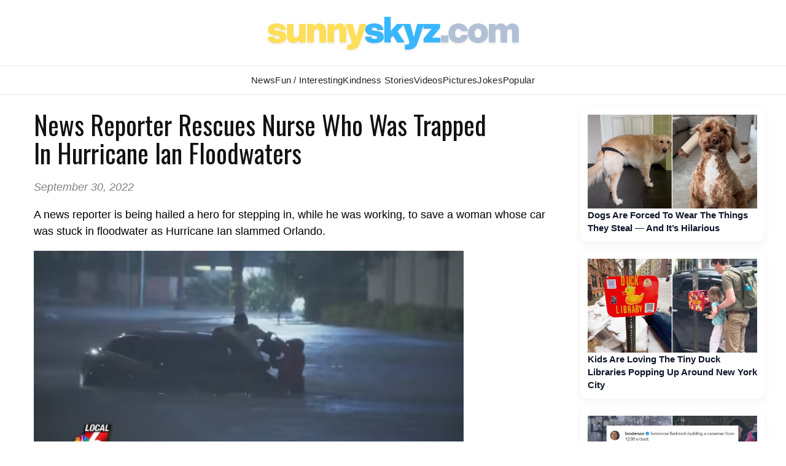

--- FILE ---
content_type: text/html; charset=utf-8
request_url: https://www.google.com/recaptcha/api2/aframe
body_size: 258
content:
<!DOCTYPE HTML><html><head><meta http-equiv="content-type" content="text/html; charset=UTF-8"></head><body><script nonce="dQo0XpSjlhakXPrvxuxUAQ">/** Anti-fraud and anti-abuse applications only. See google.com/recaptcha */ try{var clients={'sodar':'https://pagead2.googlesyndication.com/pagead/sodar?'};window.addEventListener("message",function(a){try{if(a.source===window.parent){var b=JSON.parse(a.data);var c=clients[b['id']];if(c){var d=document.createElement('img');d.src=c+b['params']+'&rc='+(localStorage.getItem("rc::a")?sessionStorage.getItem("rc::b"):"");window.document.body.appendChild(d);sessionStorage.setItem("rc::e",parseInt(sessionStorage.getItem("rc::e")||0)+1);localStorage.setItem("rc::h",'1769015085388');}}}catch(b){}});window.parent.postMessage("_grecaptcha_ready", "*");}catch(b){}</script></body></html>